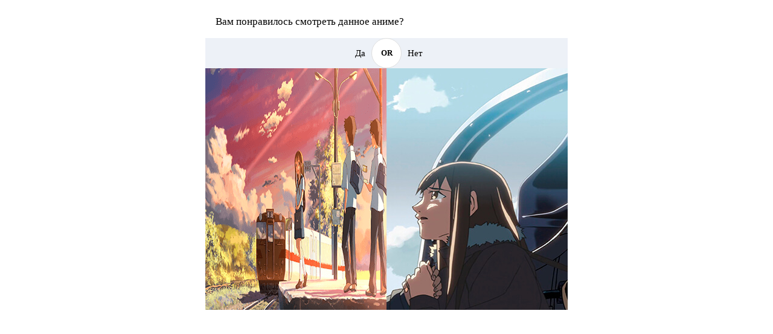

--- FILE ---
content_type: text/html; charset=UTF-8
request_url: https://www.gkh11.ru/load/anime/vam_ponravilos_smotret_dannoe_anime/8-1-0-797
body_size: 1314
content:
<!DOCTYPE html>
<div class="polar polar--enabled ">
<div class="polar-question">Вам понравилось смотреть данное аниме?</div>
<div class="polar-content">
<div class="polar-vote polar-left">
<div class="polar-option">Да</div>
 <a style="text-decoration: none;" href="javascript://" id="golike" onclick="$.get('/load/0-1-5-797-3',function(data) {if($(data).text().indexOf('уже оценивали')>-1) _uWnd.alert('Вы уже оценивали данный материал!','Ошибка!',{w:270,h:60,t:8000}); else {_uWnd.alert('Вы успешно оценили!','Успешно!',{w:270,h:60,t:8000})};});"><div class="polar-result">23</div></a>
<img src="/_ld/7/42356692.png" width="300" height="400" alt="Да" data-rating="3">
</div>
<div class="polar-vote polar-right">
<div class="polar-option">Нет</div>
<div class="polar-result">-7</div> 
<img src="/_ld/7/52077535.jpg" width="300" height="400" alt="Нет" data-rating="1">
</div> 
 
<div style="display:none"></div>

<style type="text/css"> 
.polar {
max-width: 600px;
margin: 0 auto 2em auto;
background: #fff;
padding: 1px;
}
.polar-question {
padding: 1em;
font-size: 1.05em;
line-height: 1.2;
}
.polar-option {
line-height: 50px;
background: #EDF1F7;
font-size: .95em;
}
.polar-left .polar-option {
padding-right: 35px;
text-align: right;
  
}
.polar-right .polar-option {
padding-left: 35px;
  
}
.polar-content {
display: flex;
position: relative;
}
.polar-content:after {
content: 'OR';
position: absolute;
top: 0;
left: 50%;
width: 48px;
line-height: 48px;
text-align: center;
font-size: .8em;
font-weight: 600;
border: 1px solid #dfdfdf;
background-color: #FFFFFF;
border-radius: 50%;
margin-left: -25px;
}
.polar-vote {
position: relative;
width: 50%;
}
.polar-result {
position: absolute;
top: 50%;
margin-top: -26px;
width: 112px;
line-height: 47px;
padding: 2px;
background: rgba(255,255,255,.8);
font-size: 1.1em;
font-weight: 500;
display: none;
}
.polar-left .polar-result {
right: 0;
border-radius: 45px 0 0 45px;
}
.polar-right .polar-result {
left: 0;
border-radius: 0 45px 45px 0;
text-align: right;
}
.polar-left .polar-result:before,
.polar-right .polar-result:after {
content: '';
display: inline-block;
vertical-align: top;
border-radius: 55px;
background-clip: padding-box;
width: 43px;
height: 43px;
border: solid 2px #fff;
background: url(https://www.gkh11.ru/img/vote.png) center no-repeat rgba(255,255,255,.6);
}
.polar-left .polar-result:before {
margin-right: 10px; 
}
.polar-right .polar-result:after {
margin-left: 10px;
  
}
.polar-content img {
width: 100%;
display: block;
cursor: pointer;
}
.polar-voted .polar-option,
.polar-voted .polar-result:before,
.polar-voted .polar-result:after {
background-color: #2DA1DC;
color: #fff;
}
.polar--disabled .polar-result {
display: block;
}
.polar--disabled img {
cursor: auto;
}
.polar-voteL {
display: block; 
right: 0;
border-radius: 45px 0 0 45px; 
position: absolute;
top: 50%;
margin-top: -26px;
width: 112px;
line-height: 47px;
padding: 2px;
background: rgba(255,255,255,.8);
font-size: 1.1em;
font-weight: 500;
} 
.polar-voteL:before {
margin-right: 10px; 
content: '';
display: inline-block;
vertical-align: top;
border-radius: 55px;
background-clip: padding-box;
width: 43px;
height: 43px;
border: solid 2px #fff;
background: url(https://www.gkh11.ru/img/vote.png) center no-repeat #2DA1DC;
} 
 </style>
<!-- 0.08439 (s741) -->